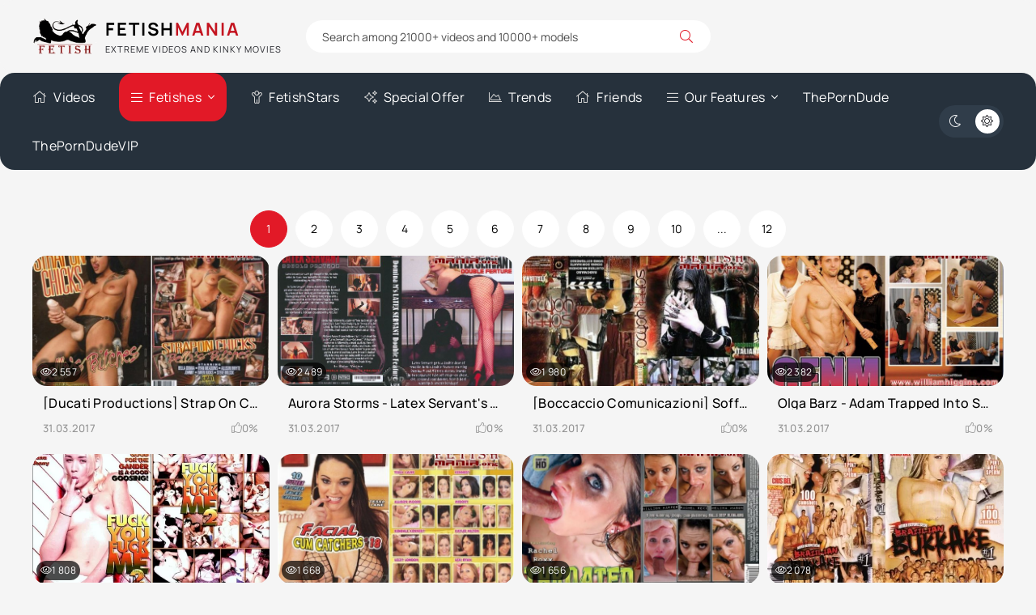

--- FILE ---
content_type: text/html; charset=utf-8
request_url: https://fetishmania.org/2017/03/
body_size: 8205
content:
<!DOCTYPE html><html lang="en"><head> <title>Materials for March 2017 year » Fetish Mania - Extreme And Kinky Movies and Scenes Database</title><meta name="charset" content="utf-8"><meta name="title" content="Materials for March 2017 year » Fetish Mania - Extreme And Kinky Movies and Scenes Database"><meta name="description" content="Aurora Storms fetish mania femdom tube femdom porn tube femdom xxx tube femdom kinky tube porn movie tube kinky porn movie femdom porn watch faggot watch porn pegging porn watch strapon porn watch german porn watch bondage porn watch watch xxx porn video #fetishmaniacs #fetishpornmovies"><meta name="keywords" content="Porn Tube, Watching Video, Fetish Stars, Fetish Trends, Fetish Movie, Collections, FetishManiacs, AVN Awards, kaitlyn katsaros puke porn, kaitlyn katsaros facial abuse, kaitlyn katsaros manure porn, kaitlyn katsaros scat porn videos, natasha jane birth porn, natasha jane pregnant porn, jureka del mar repays her debt porn"><meta name="generator" content="DataLife Engine (https://dle-news.ru)"><link rel="canonical" href="https://fetishmania.org/2017/03/"><link rel="search" type="application/opensearchdescription+xml" title="Fetish Mania - Extreme And Kinky Movies and Scenes Database" href="https://fetishmania.org/index.php?do=opensearch"><link rel="preconnect" href="https://fetishmania.org/" fetchpriority="high"><meta property="twitter:card" content="summary"><meta property="twitter:title" content="Materials for March 2017 year » Fetish Mania - Extreme And Kinky Movies and Scenes Database"><meta property="twitter:description" content="Aurora Storms fetish mania femdom tube femdom porn tube femdom xxx tube femdom kinky tube porn movie tube kinky porn movie femdom porn watch faggot watch porn pegging porn watch strapon porn watch german porn watch bondage porn watch watch xxx porn video #fetishmaniacs #fetishpornmovies"><meta property="og:type" content="article"><meta property="og:site_name" content="Fetish Mania - Extreme And Kinky Movies and Scenes Database"><meta property="og:title" content="Materials for March 2017 year » Fetish Mania - Extreme And Kinky Movies and Scenes Database"><meta property="og:description" content="Aurora Storms fetish mania femdom tube femdom porn tube femdom xxx tube femdom kinky tube porn movie tube kinky porn movie femdom porn watch faggot watch porn pegging porn watch strapon porn watch german porn watch bondage porn watch watch xxx porn video #fetishmaniacs #fetishpornmovies"> <meta name="google-site-verification" content="SMDkcUbbNipf6faxO5BVf7gcOLI_5z9i1EpVn6h0StY" /> <meta name="robots" content="index, follow"> <meta name="googlebot" content="index, follow"> <meta name="v2596" content="9bcc1dda6ab5e120222cbf14f9dc3c52" /><meta name="viewport" content="width=device-width, initial-scale=1.0"> <link rel="apple-touch-icon" sizes="57x57" href="/apple-touch-icon-57x57.png"> <link rel="apple-touch-icon" sizes="60x60" href="/apple-touch-icon-60x60.png"> <link rel="apple-touch-icon" sizes="72x72" href="/apple-touch-icon-72x72.png"> <link rel="apple-touch-icon" sizes="76x76" href="/apple-touch-icon-76x76.png"> <link rel="apple-touch-icon" sizes="114x114" href="/apple-touch-icon-114x114.png"> <link rel="apple-touch-icon" sizes="120x120" href="/apple-touch-icon-120x120.png"> <link rel="apple-touch-icon" sizes="144x144" href="/apple-touch-icon-144x144.png"> <link rel="apple-touch-icon" sizes="152x152" href="/apple-touch-icon-152x152.png"> <link rel="apple-touch-icon" sizes="180x180" href="/apple-touch-icon-180x180.png"> <link rel="icon" type="image/png" href="/favicon-16x16.png" sizes="16x16"> <link rel="icon" type="image/png" href="/favicon-32x32.png" sizes="32x32"> <link rel="icon" type="image/png" href="/favicon-96x96.png" sizes="96x96"> <link rel="icon" type="image/png" href="/android-chrome-192x192.png" sizes="192x192"> <link rel="icon" type="image/png" href="/android-chrome-256x256.png" sizes="256x256"> <meta name="msapplication-square70x70logo" content="/smalltile.png"> <meta name="msapplication-square150x150logo" content="/mediumtile.png"> <meta name="msapplication-wide310x150logo" content="/widetile.png"> <meta name="msapplication-square310x310logo" content="/largetile.png"> <link rel="manifest" href="/site.webmanifest"> <link rel="mask-icon" href="/safari-pinned-tab.svg" color="#436e7a"> <meta name="msapplication-TileColor" content="#00aba9"> <meta name="theme-color" content="#ffffff"> <meta name="theme-color" content="#303d4a"><link rel="preload" href="/templates/VideoTrexEn/css/styles.css?v=2zfzk" as="style"><link rel="preload" href="/templates/VideoTrexEn/css/engine.css?v=2zfzk" as="style"><link rel="preload" href="/templates/VideoTrexEn/webfonts/manrope-400.woff2" as="font" type="font/woff2" crossorigin><link rel="preload" href="/templates/VideoTrexEn/webfonts/manrope-500.woff2" as="font" type="font/woff2" crossorigin><link rel="preload" href="/templates/VideoTrexEn/webfonts/manrope-700.woff2" as="font" type="font/woff2" crossorigin> <link rel="preload" href="/templates/VideoTrexEn/webfonts/fa-light-300.woff2" as="font" type="font/woff2" crossorigin><link rel="icon" href="/templates/VideoTrexEn/images/logo.webp"> <link href="/templates/VideoTrexEn/css/styles.css?v=2zfzk" rel="stylesheet"> </head><body><script>function switchLight() {	if (localStorage.getItem('theme') === 'dark') {	document.querySelector('body').classList.add('dt-is-active');	} else {	document.querySelector('body').classList.remove('dt-is-active');	};	};	switchLight();</script><div class="wrapper"><div class="wrapper-container wrapper-main"><header class="header d-flex ai-center vw100"><a href="/" class="logo header__logo"><div class="logo__title">Fetish<span>Mania</span></div><div class="logo__caption">Extreme Videos And Kinky Movies</div></a><div class="header__search flex-grow-1"><form id="quicksearch" method="post"><div class="header__search-box"><input id="story" name="story" placeholder="Search among 21000+ videos and 10000+ models" type="text" autocomplete="off"><button type="submit" class="search-btn"><span class="fal fa-search"></span></button></div> <input type="hidden" name="do" value="search"><input type="hidden" name="subaction" value="search"></form></div></header><div class="header-nav d-flex jc-space-between ai-center vw100"><ul class="header__menu d-flex flex-grow-1 js-this-in-mobile-menu"><li><a href="/home.html"><span class="fal fa-home"></span>Videos</a></li><li class="submenu"><a href="#" class="is-active"><span class="fal fa-bars"></span>Fetishes</a><ul class="menu"> <li><a href="https://fetishmania.org/bukkake-movies/">Bukkake Movies</a> <span>1353</span></li><li><a href="https://fetishmania.org/bukkake-porn-scenes/">Bukkake Scenes</a> <span>2801</span></li><li><a href="https://fetishmania.org/feet-movies/">Feet Movies</a> <span>47</span></li><li><a href="https://fetishmania.org/feet-scenes/">Feet Scenes</a> <span>1689</span></li><li><a href="https://fetishmania.org/femdom-movies/">Femdom Movies</a> <span>588</span></li><li><a href="https://fetishmania.org/femdom-scenes/">Femdom Scenes</a> <span>2361</span></li><li><a href="https://fetishmania.org/fetish-movies/">Fetish Movies</a> <span>666</span></li><li><a href="https://fetishmania.org/fetish-porn-scenes/">Fetish Scenes</a> <span>1331</span></li><li><a href="https://fetishmania.org/fisting-movies/">Fisting Movies</a> <span>637</span></li><li><a href="https://fetishmania.org/fisting-scenes/">Fisting Scenes</a> <span>1104</span></li><li><a href="https://fetishmania.org/horror-movies/">Horror Movies</a> <span>91</span></li><li><a href="https://fetishmania.org/horror-scenes/">Horror Scenes</a> <span>252</span></li><li><a href="https://fetishmania.org/incest-movies/">Incest Movies</a> <span>278</span></li><li><a href="https://fetishmania.org/incest-scenes/">Incest Scenes</a> <span>833</span></li><li><a href="https://fetishmania.org/maledom-movies/">Maledom Movies</a> <span>729</span></li><li><a href="https://fetishmania.org/maledom-scenes/">Maledom Scenes</a> <span>1317</span></li><li><a href="https://fetishmania.org/pissing-movies/">Pissing Movies</a> <span>1179</span></li><li><a href="https://fetishmania.org/pissing-scenes/">Pissing Scenes</a> <span>1758</span></li><li><a href="https://fetishmania.org/scat-movies/">Scat Movies</a> <span>394</span></li><li><a href="https://fetishmania.org/scat-scenes/">Scat Scenes</a> <span>2025</span></li><li><a href="https://fetishmania.org/vomit-movies/">Vomit Movies</a> <span>20</span></li><li><a href="https://fetishmania.org/vomit-scenes/">Vomit Scenes</a> <span>130</span></li></ul></li> <li><a href="/actresses"><span class="fal fa-child"></span>FetishStars</a></li> <li><a href="/special-offer.html"><span class="fal fa-sparkles"></span>Special Offer</a></li> <li><a href="/fetish-trends.html"><span class="fal fa-chart-area"></span>Trends</a></li> <li><a href="/our-friends.html"><span class="fal fa-home"></span>Friends</a></li> <li class="submenu thy"><a href="#"><span class="fal fa-bars"></span>Our Features</a> <ul class="menu"> <li><a href="/collection-movies.html"><i class="fal fa-album-collection"></i>Collections</a></li> <li><a href="/avn-awards.html" title="AVN Awards"><i class="fal fa-award"></i> AVN Awards</a></li> <li><a href="/halloween-porn.html"><i class="fal fa-globe"></i> Halloween Porn</a></li> <li><a href="/xmas-porn.html"><i class="fal fa-chart-area"></i> Xmas Porn</a></li> <li><a href="/black-friday-porn.html"><i class="fal fa-sparkles"></i> Black Friday Porn</a></li> </ul> <li><a href="https://theporndude.com/" title="ThePornDude" target="_blank" rel="nofollow">ThePornDude</a></li> <li><a href="https://theporndude.vip/" title="ThePornDudeVIP" target="_blank" rel="nofollow">ThePornDudeVIP</a></li></li> </ul> <ul class="theme-toggle" title="Change design color"><li><span class="fal fa-moon"></span></li><li><span class="fal fa-sun"></span></li></ul><div class="flex-grow-1 d-none"></div><div class="header__btn-menu d-none js-show-mobile-menu"><span class="fal fa-bars"></span></div></div><div class="cols-content"> <main class="content"> <div id="dle-content"><div class="pagination ignore-select" id="pagination"><div class="pagination__pages d-flex jc-center"><span>1</span> <a href="https://fetishmania.org/2017/03/page/2/">2</a> <a href="https://fetishmania.org/2017/03/page/3/">3</a> <a href="https://fetishmania.org/2017/03/page/4/">4</a> <a href="https://fetishmania.org/2017/03/page/5/">5</a> <a href="https://fetishmania.org/2017/03/page/6/">6</a> <a href="https://fetishmania.org/2017/03/page/7/">7</a> <a href="https://fetishmania.org/2017/03/page/8/">8</a> <a href="https://fetishmania.org/2017/03/page/9/">9</a> <a href="https://fetishmania.org/2017/03/page/10/">10</a> <span class="nav_ext">...</span> <a href="https://fetishmania.org/2017/03/page/12/">12</a></div></div><a class="thumb d-flex fd-column grid-item" href="https://fetishmania.org/femdom-movies/919-ducati-productions-strap-on-chicks-bellas-bitches-2003-belladonna-bonus-screenshots.html"><div class="thumb__desc"> <div class="thumb__title ws-nowrap" title="[Ducati Productions] Strap On Chicks - Bella&#039;s Bitches (2003) [Belladonna] [Bonus Screenshots]">[Ducati Productions] Strap On Chicks - Bella&#039;s Bitches (2003) [Belladonna] [Bonus Screenshots]</div> <div class="thumb__meta d-flex ai-center jc-space-between"> <div class="thumb__date">31.03.2017</div> <div class="thumb__rating"> <span class="fal fa-thumbs-up"></span> <span class="js-count-percent"><span data-ratig-layer-id="919"><span class="ratingtypeplusminus ratingzero" >0</span></span><span data-vote-num-id="919">0</span></span> </div> </div> </div> <div class="thumb__img img-fit-cover img-responsive order-first img-block"> <img data-src="/uploads/posts/2017-03/medium/1490983195_225.jpg" alt="[Ducati Productions] Strap On Chicks - Bella&#039;s Bitches (2003) [Belladonna] [Bonus Screenshots]" src="[data-uri]"><div class="thumb__label thumb__label--views"><span class="fal fa-eye"></span> 2 557</div> </div></a><a class="thumb d-flex fd-column grid-item" href="https://fetishmania.org/femdom-movies/918-luxuria-production-latex-servants-strap-on-lesson-aurora-storms.html"><div class="thumb__desc"> <div class="thumb__title ws-nowrap" title="Aurora Storms - Latex Servant&#039;s Strap-On Lesson | Femdom Movie">Aurora Storms - Latex Servant&#039;s Strap-On Lesson | Femdom Movie</div> <div class="thumb__meta d-flex ai-center jc-space-between"> <div class="thumb__date">31.03.2017</div> <div class="thumb__rating"> <span class="fal fa-thumbs-up"></span> <span class="js-count-percent"><span data-ratig-layer-id="918"><span class="ratingtypeplusminus ratingzero" >0</span></span><span data-vote-num-id="918">0</span></span> </div> </div> </div> <div class="thumb__img img-fit-cover img-responsive order-first img-block"> <img data-src="/uploads/posts/2017-03/thumbs/1490983007_224.jpg" alt="Aurora Storms - Latex Servant&#039;s Strap-On Lesson | Femdom Movie" src="[data-uri]"><div class="thumb__label thumb__label--views"><span class="fal fa-eye"></span> 2 489</div> </div></a><a class="thumb d-flex fd-column grid-item" href="https://fetishmania.org/femdom-movies/917-boccaccio-comunicazioni-soffri-uomo-1999-transvestite.html"><div class="thumb__desc"> <div class="thumb__title ws-nowrap" title="[Boccaccio Comunicazioni] Soffri Uomo (1999) [Transvestite]">[Boccaccio Comunicazioni] Soffri Uomo (1999) [Transvestite]</div> <div class="thumb__meta d-flex ai-center jc-space-between"> <div class="thumb__date">31.03.2017</div> <div class="thumb__rating"> <span class="fal fa-thumbs-up"></span> <span class="js-count-percent"><span data-ratig-layer-id="917"><span class="ratingtypeplusminus ratingzero" >0</span></span><span data-vote-num-id="917">0</span></span> </div> </div> </div> <div class="thumb__img img-fit-cover img-responsive order-first img-block"> <img data-src="/uploads/posts/2017-03/medium/1490982787_223.jpg" alt="[Boccaccio Comunicazioni] Soffri Uomo (1999) [Transvestite]" src="[data-uri]"><div class="thumb__label thumb__label--views"><span class="fal fa-eye"></span> 1 980</div> </div></a><a class="thumb d-flex fd-column grid-item" href="https://fetishmania.org/femdom-movies/916-william-higgins-productions-adam-trapped-into-submission-2011-strap-on.html"><div class="thumb__desc"> <div class="thumb__title ws-nowrap" title="Olga Barz - Adam Trapped Into Submission | Femdom Movie">Olga Barz - Adam Trapped Into Submission | Femdom Movie</div> <div class="thumb__meta d-flex ai-center jc-space-between"> <div class="thumb__date">31.03.2017</div> <div class="thumb__rating"> <span class="fal fa-thumbs-up"></span> <span class="js-count-percent"><span data-ratig-layer-id="916"><span class="ratingtypeplusminus ratingzero" >0</span></span><span data-vote-num-id="916">0</span></span> </div> </div> </div> <div class="thumb__img img-fit-cover img-responsive order-first img-block"> <img data-src="/uploads/posts/2017-03/thumbs/1490982549_222.jpg" alt="Olga Barz - Adam Trapped Into Submission | Femdom Movie" src="[data-uri]"><div class="thumb__label thumb__label--views"><span class="fal fa-eye"></span> 2 382</div> </div></a><a class="thumb d-flex fd-column grid-item" href="https://fetishmania.org/femdom-movies/915-fuck-you-fuck-me-2-by-olivia-saint-available-online.html"><div class="thumb__desc"> <div class="thumb__title ws-nowrap" title="Fuck You Fuck Me #2">Fuck You Fuck Me #2</div> <div class="thumb__meta d-flex ai-center jc-space-between"> <div class="thumb__date">31.03.2017</div> <div class="thumb__rating"> <span class="fal fa-thumbs-up"></span> <span class="js-count-percent"><span data-ratig-layer-id="915"><span class="ratingtypeplusminus ratingzero" >0</span></span><span data-vote-num-id="915">0</span></span> </div> </div> </div> <div class="thumb__img img-fit-cover img-responsive order-first img-block"> <img data-src="/uploads/posts/2024-02/thumbs/fuck-you-fuck-me-2-movie.webp" alt="Fuck You Fuck Me #2" src="[data-uri]"><div class="thumb__label thumb__label--views"><span class="fal fa-eye"></span> 1 808</div> </div></a><a class="thumb d-flex fd-column grid-item" href="https://fetishmania.org/bukkake-movies/914-sticky-video-facial-cum-catchers-18-2011-kaylee-hilton.html"><div class="thumb__desc"> <div class="thumb__title ws-nowrap" title="[Sticky Video] Facial Cum Catchers #18 (2011) [Kaylee Hilton]">[Sticky Video] Facial Cum Catchers #18 (2011) [Kaylee Hilton]</div> <div class="thumb__meta d-flex ai-center jc-space-between"> <div class="thumb__date">31.03.2017</div> <div class="thumb__rating"> <span class="fal fa-thumbs-up"></span> <span class="js-count-percent"><span data-ratig-layer-id="914"><span class="ratingtypeplusminus ratingzero" >0</span></span><span data-vote-num-id="914">0</span></span> </div> </div> </div> <div class="thumb__img img-fit-cover img-responsive order-first img-block"> <img data-src="/uploads/posts/2017-03/medium/1490980603_197.jpg" alt="[Sticky Video] Facial Cum Catchers #18 (2011) [Kaylee Hilton]" src="[data-uri]"><div class="thumb__label thumb__label--views"><span class="fal fa-eye"></span> 1 668</div> </div></a><a class="thumb d-flex fd-column grid-item" href="https://fetishmania.org/bukkake-movies/913-overboard-video-throated-43-2013-dillion-harper.html"><div class="thumb__desc"> <div class="thumb__title ws-nowrap" title="[Overboard Video] Throated #43 (2013) [Dillion Harper]">[Overboard Video] Throated #43 (2013) [Dillion Harper]</div> <div class="thumb__meta d-flex ai-center jc-space-between"> <div class="thumb__date">31.03.2017</div> <div class="thumb__rating"> <span class="fal fa-thumbs-up"></span> <span class="js-count-percent"><span data-ratig-layer-id="913"><span class="ratingtypeplusminus ratingzero" >0</span></span><span data-vote-num-id="913">0</span></span> </div> </div> </div> <div class="thumb__img img-fit-cover img-responsive order-first img-block"> <img data-src="/uploads/posts/2017-03/medium/1490980382_196.jpg" alt="[Overboard Video] Throated #43 (2013) [Dillion Harper]" src="[data-uri]"><div class="thumb__label thumb__label--views"><span class="fal fa-eye"></span> 1 656</div> </div></a><a class="thumb d-flex fd-column grid-item" href="https://fetishmania.org/bukkake-movies/912-cris-bell-brazilian-bukkake.html"><div class="thumb__desc"> <div class="thumb__title ws-nowrap" title="Cris Bell - Brazilian Bukkake">Cris Bell - Brazilian Bukkake</div> <div class="thumb__meta d-flex ai-center jc-space-between"> <div class="thumb__date">31.03.2017</div> <div class="thumb__rating"> <span class="fal fa-thumbs-up"></span> <span class="js-count-percent"><span data-ratig-layer-id="912"><span class="ratingtypeplusminus ratingzero" >0</span></span><span data-vote-num-id="912">0</span></span> </div> </div> </div> <div class="thumb__img img-fit-cover img-responsive order-first img-block"> <img data-src="/uploads/posts/2024-10/thumbs/cris-bell-brazilian-bukkake.webp" alt="Cris Bell - Brazilian Bukkake" src="[data-uri]"><div class="thumb__label thumb__label--views"><span class="fal fa-eye"></span> 2 078</div> </div></a><a class="thumb d-flex fd-column grid-item" href="https://fetishmania.org/bukkake-movies/911-cum-swallowing-whores-1.html"><div class="thumb__desc"> <div class="thumb__title ws-nowrap" title="Francesca Le - Cum Swallowing Whores #1">Francesca Le - Cum Swallowing Whores #1</div> <div class="thumb__meta d-flex ai-center jc-space-between"> <div class="thumb__date">31.03.2017</div> <div class="thumb__rating"> <span class="fal fa-thumbs-up"></span> <span class="js-count-percent"><span data-ratig-layer-id="911"><span class="ratingtypeplusminus ratingzero" >0</span></span><span data-vote-num-id="911">0</span></span> </div> </div> </div> <div class="thumb__img img-fit-cover img-responsive order-first img-block"> <img data-src="/uploads/posts/2024-09/thumbs/cum-swallowing-whores-1.webp" alt="Francesca Le - Cum Swallowing Whores #1" src="[data-uri]"><div class="thumb__label thumb__label--views"><span class="fal fa-eye"></span> 1 543</div> </div></a><a class="thumb d-flex fd-column grid-item" href="https://fetishmania.org/bukkake-movies/910-teresa-visconti-from-facce-da-sborra-available-online.html"><div class="thumb__desc"> <div class="thumb__title ws-nowrap" title="Facce Da Sborra">Facce Da Sborra</div> <div class="thumb__meta d-flex ai-center jc-space-between"> <div class="thumb__date">31.03.2017</div> <div class="thumb__rating"> <span class="fal fa-thumbs-up"></span> <span class="js-count-percent"><span data-ratig-layer-id="910"><span class="ratingtypeplusminus ratingzero" >0</span></span><span data-vote-num-id="910">0</span></span> </div> </div> </div> <div class="thumb__img img-fit-cover img-responsive order-first img-block"> <img data-src="/uploads/posts/2023-11/thumbs/teresa-visconti-from-facce-da-sborra.webp" alt="Facce Da Sborra" src="[data-uri]"><div class="thumb__label thumb__label--views"><span class="fal fa-eye"></span> 3 135</div> </div></a><a class="thumb d-flex fd-column grid-item" href="https://fetishmania.org/scat-movies/909-najara-wedding-gift-from-mfx-media.html"><div class="thumb__desc"> <div class="thumb__title ws-nowrap" title="Najara - Wedding Gift from MFX Media">Najara - Wedding Gift from MFX Media</div> <div class="thumb__meta d-flex ai-center jc-space-between"> <div class="thumb__date">30.03.2017</div> <div class="thumb__rating"> <span class="fal fa-thumbs-up"></span> <span class="js-count-percent"><span data-ratig-layer-id="909"><span class="ratingtypeplusminus ratingzero" >0</span></span><span data-vote-num-id="909">0</span></span> </div> </div> </div> <div class="thumb__img img-fit-cover img-responsive order-first img-block"> <img data-src="/uploads/posts/2025-01/thumbs/najara-wedding-gift-from-mfx-media.webp" alt="Najara - Wedding Gift from MFX Media" src="[data-uri]"><div class="thumb__label thumb__label--views"><span class="fal fa-eye"></span> 2 374</div> </div></a><a class="thumb d-flex fd-column grid-item" href="https://fetishmania.org/scat-movies/908-mfx-media-productions-mfx-6216-adrianas-scat-pleasures-2014-shit-eating.html"><div class="thumb__desc"> <div class="thumb__title ws-nowrap" title="[MFX Media Productions] [MFX-6216] Adriana&#039;s Scat Pleasures (2014) [Shit eating]">[MFX Media Productions] [MFX-6216] Adriana&#039;s Scat Pleasures (2014) [Shit eating]</div> <div class="thumb__meta d-flex ai-center jc-space-between"> <div class="thumb__date">30.03.2017</div> <div class="thumb__rating"> <span class="fal fa-thumbs-up"></span> <span class="js-count-percent"><span data-ratig-layer-id="908"><span class="ratingtypeplusminus ratingzero" >0</span></span><span data-vote-num-id="908">0</span></span> </div> </div> </div> <div class="thumb__img img-fit-cover img-responsive order-first img-block"> <img data-src="/uploads/posts/2017-03/medium/1490894601_s_145.jpg" alt="[MFX Media Productions] [MFX-6216] Adriana&#039;s Scat Pleasures (2014) [Shit eating]" src="[data-uri]"><div class="thumb__label thumb__label--views"><span class="fal fa-eye"></span> 2 423</div> </div></a><a class="thumb d-flex fd-column grid-item" href="https://fetishmania.org/scat-movies/907-mfx-media-productions-mfx-6019-extreme-scat-and-vomit-feet-2014-bia.html"><div class="thumb__desc"> <div class="thumb__title ws-nowrap" title="[MFX Media Productions] [MFX-6019] Extreme Scat And Vomit Feet (2014) [Bia]">[MFX Media Productions] [MFX-6019] Extreme Scat And Vomit Feet (2014) [Bia]</div> <div class="thumb__meta d-flex ai-center jc-space-between"> <div class="thumb__date">30.03.2017</div> <div class="thumb__rating"> <span class="fal fa-thumbs-up"></span> <span class="js-count-percent"><span data-ratig-layer-id="907"><span class="ratingtypeplusminus ratingplus" >+2</span></span><span data-vote-num-id="907">2</span></span> </div> </div> </div> <div class="thumb__img img-fit-cover img-responsive order-first img-block"> <img data-src="/uploads/posts/2017-03/medium/1490894352_s_144.jpg" alt="[MFX Media Productions] [MFX-6019] Extreme Scat And Vomit Feet (2014) [Bia]" src="[data-uri]"><div class="thumb__label thumb__label--views"><span class="fal fa-eye"></span> 2 575</div> </div></a><a class="thumb d-flex fd-column grid-item" href="https://fetishmania.org/scat-movies/906-glacie-queens-in-demand-from-mfx-media.html"><div class="thumb__desc"> <div class="thumb__title ws-nowrap" title="Glacie - Queens In Demand from MFX Media">Glacie - Queens In Demand from MFX Media</div> <div class="thumb__meta d-flex ai-center jc-space-between"> <div class="thumb__date">30.03.2017</div> <div class="thumb__rating"> <span class="fal fa-thumbs-up"></span> <span class="js-count-percent"><span data-ratig-layer-id="906"><span class="ratingtypeplusminus ratingzero" >0</span></span><span data-vote-num-id="906">0</span></span> </div> </div> </div> <div class="thumb__img img-fit-cover img-responsive order-first img-block"> <img data-src="/uploads/posts/2025-01/thumbs/glacie-queens-in-demand-from-mfx-media.webp" alt="Glacie - Queens In Demand from MFX Media" src="[data-uri]"><div class="thumb__label thumb__label--views"><span class="fal fa-eye"></span> 1 872</div> </div></a><a class="thumb d-flex fd-column grid-item" href="https://fetishmania.org/scat-movies/905-mary-castro-punishment-from-mfx-media.html"><div class="thumb__desc"> <div class="thumb__title ws-nowrap" title="Mary Castro - Punishment from MFX Media">Mary Castro - Punishment from MFX Media</div> <div class="thumb__meta d-flex ai-center jc-space-between"> <div class="thumb__date">30.03.2017</div> <div class="thumb__rating"> <span class="fal fa-thumbs-up"></span> <span class="js-count-percent"><span data-ratig-layer-id="905"><span class="ratingtypeplusminus ratingzero" >0</span></span><span data-vote-num-id="905">0</span></span> </div> </div> </div> <div class="thumb__img img-fit-cover img-responsive order-first img-block"> <img data-src="/uploads/posts/2025-01/thumbs/mary-castro-punishment-from-mfx-media.webp" alt="Mary Castro - Punishment from MFX Media" src="[data-uri]"><div class="thumb__label thumb__label--views"><span class="fal fa-eye"></span> 1 674</div> </div></a><a class="thumb d-flex fd-column grid-item" href="https://fetishmania.org/pissing-movies/904-666-achtung-verscharfter-pissalarm-aymie.html"><div class="thumb__desc"> <div class="thumb__title ws-nowrap" title="[666] Achtung Verschärfter Pissalarm - Aymie">[666] Achtung Verschärfter Pissalarm - Aymie</div> <div class="thumb__meta d-flex ai-center jc-space-between"> <div class="thumb__date">30.03.2017</div> <div class="thumb__rating"> <span class="fal fa-thumbs-up"></span> <span class="js-count-percent"><span data-ratig-layer-id="904"><span class="ratingtypeplusminus ratingplus" >+2</span></span><span data-vote-num-id="904">2</span></span> </div> </div> </div> <div class="thumb__img img-fit-cover img-responsive order-first img-block"> <img data-src="/uploads/posts/2017-03/medium/1490893505_p_190.jpg" alt="[666] Achtung Verschärfter Pissalarm - Aymie" src="[data-uri]"><div class="thumb__label thumb__label--views"><span class="fal fa-eye"></span> 2 355</div> </div></a><a class="thumb d-flex fd-column grid-item" href="https://fetishmania.org/fisting-movies/903-multi-media-verlag-faust-gefickte-piss-fotzen-2013-rachel-evans.html"><div class="thumb__desc"> <div class="thumb__title ws-nowrap" title="[Multi Media Verlag] Faust Gefickte Piss Fotzen (2013) [Rachel Evans]">[Multi Media Verlag] Faust Gefickte Piss Fotzen (2013) [Rachel Evans]</div> <div class="thumb__meta d-flex ai-center jc-space-between"> <div class="thumb__date">30.03.2017</div> <div class="thumb__rating"> <span class="fal fa-thumbs-up"></span> <span class="js-count-percent"><span data-ratig-layer-id="903"><span class="ratingtypeplusminus ratingzero" >0</span></span><span data-vote-num-id="903">0</span></span> </div> </div> </div> <div class="thumb__img img-fit-cover img-responsive order-first img-block"> <img data-src="/uploads/posts/2017-03/1490892834_p_189.jpg" alt="[Multi Media Verlag] Faust Gefickte Piss Fotzen (2013) [Rachel Evans]" src="[data-uri]"><div class="thumb__label thumb__label--views"><span class="fal fa-eye"></span> 2 539</div> </div></a><a class="thumb d-flex fd-column grid-item" href="https://fetishmania.org/pissing-movies/902-666-devot-sperma-und-pisse-42-2014-mia-bitch.html"><div class="thumb__desc"> <div class="thumb__title ws-nowrap" title="[666] Devot - Sperma Und Pisse #42 (2014) [Mia Bitch]">[666] Devot - Sperma Und Pisse #42 (2014) [Mia Bitch]</div> <div class="thumb__meta d-flex ai-center jc-space-between"> <div class="thumb__date">30.03.2017</div> <div class="thumb__rating"> <span class="fal fa-thumbs-up"></span> <span class="js-count-percent"><span data-ratig-layer-id="902"><span class="ratingtypeplusminus ratingplus" >+1</span></span><span data-vote-num-id="902">1</span></span> </div> </div> </div> <div class="thumb__img img-fit-cover img-responsive order-first img-block"> <img data-src="/uploads/posts/2017-03/medium/1490892587_p_188.jpg" alt="[666] Devot - Sperma Und Pisse #42 (2014) [Mia Bitch]" src="[data-uri]"><div class="thumb__label thumb__label--views"><span class="fal fa-eye"></span> 2 564</div> </div></a><a class="thumb d-flex fd-column grid-item" href="https://fetishmania.org/pissing-movies/901-666-devot-sperma-und-pisse-41-2014-amy-pink.html"><div class="thumb__desc"> <div class="thumb__title ws-nowrap" title="[666] Devot - Sperma Und Pisse #41 (2014) [Amy Pink]">[666] Devot - Sperma Und Pisse #41 (2014) [Amy Pink]</div> <div class="thumb__meta d-flex ai-center jc-space-between"> <div class="thumb__date">30.03.2017</div> <div class="thumb__rating"> <span class="fal fa-thumbs-up"></span> <span class="js-count-percent"><span data-ratig-layer-id="901"><span class="ratingtypeplusminus ratingplus" >+1</span></span><span data-vote-num-id="901">1</span></span> </div> </div> </div> <div class="thumb__img img-fit-cover img-responsive order-first img-block"> <img data-src="/uploads/posts/2017-03/medium/1490892262_p_187.jpg" alt="[666] Devot - Sperma Und Pisse #41 (2014) [Amy Pink]" src="[data-uri]"><div class="thumb__label thumb__label--views"><span class="fal fa-eye"></span> 2 224</div> </div></a><a class="thumb d-flex fd-column grid-item" href="https://fetishmania.org/pissing-movies/900-666-devot-sperma-und-pisse-40-2014-mini-hotcore.html"><div class="thumb__desc"> <div class="thumb__title ws-nowrap" title="[666] Devot - Sperma Und Pisse #40 (2014) [Mini Hotcore]">[666] Devot - Sperma Und Pisse #40 (2014) [Mini Hotcore]</div> <div class="thumb__meta d-flex ai-center jc-space-between"> <div class="thumb__date">30.03.2017</div> <div class="thumb__rating"> <span class="fal fa-thumbs-up"></span> <span class="js-count-percent"><span data-ratig-layer-id="900"><span class="ratingtypeplusminus ratingplus" >+1</span></span><span data-vote-num-id="900">1</span></span> </div> </div> </div> <div class="thumb__img img-fit-cover img-responsive order-first img-block"> <img data-src="/uploads/posts/2017-03/medium/1490891890_p_186.jpg" alt="[666] Devot - Sperma Und Pisse #40 (2014) [Mini Hotcore]" src="[data-uri]"><div class="thumb__label thumb__label--views"><span class="fal fa-eye"></span> 3 129</div> </div></a><a class="thumb d-flex fd-column grid-item" href="https://fetishmania.org/fetish-movies/899-private-pirate-fetish-machine-4-sex-terminators-2002-orsi-shine.html"><div class="thumb__desc"> <div class="thumb__title ws-nowrap" title="[Private] Pirate Fetish Machine #4 - Sex Terminators (2002) [Orsi Shine]">[Private] Pirate Fetish Machine #4 - Sex Terminators (2002) [Orsi Shine]</div> <div class="thumb__meta d-flex ai-center jc-space-between"> <div class="thumb__date">29.03.2017</div> <div class="thumb__rating"> <span class="fal fa-thumbs-up"></span> <span class="js-count-percent"><span data-ratig-layer-id="899"><span class="ratingtypeplusminus ratingzero" >0</span></span><span data-vote-num-id="899">0</span></span> </div> </div> </div> <div class="thumb__img img-fit-cover img-responsive order-first img-block"> <img data-src="/uploads/posts/2017-03/medium/1490819392_freak_291.jpg" alt="[Private] Pirate Fetish Machine #4 - Sex Terminators (2002) [Orsi Shine]" src="[data-uri]"><div class="thumb__label thumb__label--views"><span class="fal fa-eye"></span> 3 003</div> </div></a><a class="thumb d-flex fd-column grid-item" href="https://fetishmania.org/fetish-movies/898-private-pirate-fetish-machine-3-fetish-and-magic-2001-agnes-fodor.html"><div class="thumb__desc"> <div class="thumb__title ws-nowrap" title="[Private] Pirate Fetish Machine #3 - Fetish and Magic (2001) [Agnes Fodor]">[Private] Pirate Fetish Machine #3 - Fetish and Magic (2001) [Agnes Fodor]</div> <div class="thumb__meta d-flex ai-center jc-space-between"> <div class="thumb__date">29.03.2017</div> <div class="thumb__rating"> <span class="fal fa-thumbs-up"></span> <span class="js-count-percent"><span data-ratig-layer-id="898"><span class="ratingtypeplusminus ratingzero" >0</span></span><span data-vote-num-id="898">0</span></span> </div> </div> </div> <div class="thumb__img img-fit-cover img-responsive order-first img-block"> <img data-src="/uploads/posts/2017-03/medium/1490819248_freak_290.jpg" alt="[Private] Pirate Fetish Machine #3 - Fetish and Magic (2001) [Agnes Fodor]" src="[data-uri]"><div class="thumb__label thumb__label--views"><span class="fal fa-eye"></span> 2 778</div> </div></a><a class="thumb d-flex fd-column grid-item" href="https://fetishmania.org/fetish-movies/897-private-pirate-fetish-machine-2-dominatrix-sex-gambit-2001-jessica-mark.html"><div class="thumb__desc"> <div class="thumb__title ws-nowrap" title="[Private] Pirate Fetish Machine #2 - Dominatrix Sex Gambit (2001) [Jessica Mark]">[Private] Pirate Fetish Machine #2 - Dominatrix Sex Gambit (2001) [Jessica Mark]</div> <div class="thumb__meta d-flex ai-center jc-space-between"> <div class="thumb__date">29.03.2017</div> <div class="thumb__rating"> <span class="fal fa-thumbs-up"></span> <span class="js-count-percent"><span data-ratig-layer-id="897"><span class="ratingtypeplusminus ratingzero" >0</span></span><span data-vote-num-id="897">0</span></span> </div> </div> </div> <div class="thumb__img img-fit-cover img-responsive order-first img-block"> <img data-src="/uploads/posts/2017-03/medium/1490819051_freak_289.jpg" alt="[Private] Pirate Fetish Machine #2 - Dominatrix Sex Gambit (2001) [Jessica Mark]" src="[data-uri]"><div class="thumb__label thumb__label--views"><span class="fal fa-eye"></span> 2 590</div> </div></a><a class="thumb d-flex fd-column grid-item" href="https://fetishmania.org/fetish-movies/896-private-pirate-fetish-machine-1-colettes-kinky-desires-2001-adrienne-klass.html"><div class="thumb__desc"> <div class="thumb__title ws-nowrap" title="[Private] Pirate Fetish Machine #1 - Colette&#039;s Kinky Desires (2001) [Adrienne Klass]">[Private] Pirate Fetish Machine #1 - Colette&#039;s Kinky Desires (2001) [Adrienne Klass]</div> <div class="thumb__meta d-flex ai-center jc-space-between"> <div class="thumb__date">29.03.2017</div> <div class="thumb__rating"> <span class="fal fa-thumbs-up"></span> <span class="js-count-percent"><span data-ratig-layer-id="896"><span class="ratingtypeplusminus ratingplus" >+1</span></span><span data-vote-num-id="896">1</span></span> </div> </div> </div> <div class="thumb__img img-fit-cover img-responsive order-first img-block"> <img data-src="/uploads/posts/2017-03/medium/1490818878_freak_288.jpg" alt="[Private] Pirate Fetish Machine #1 - Colette&#039;s Kinky Desires (2001) [Adrienne Klass]" src="[data-uri]"><div class="thumb__label thumb__label--views"><span class="fal fa-eye"></span> 2 864</div> </div></a><a class="thumb d-flex fd-column grid-item" href="https://fetishmania.org/fetish-movies/895-evs-filmwerk-tagtraume-2002-herrin-silvia.html"><div class="thumb__desc"> <div class="thumb__title ws-nowrap" title="Tagträume - Herrin Silvia">Tagträume - Herrin Silvia</div> <div class="thumb__meta d-flex ai-center jc-space-between"> <div class="thumb__date">29.03.2017</div> <div class="thumb__rating"> <span class="fal fa-thumbs-up"></span> <span class="js-count-percent"><span data-ratig-layer-id="895"><span class="ratingtypeplusminus ratingplus" >+3</span></span><span data-vote-num-id="895">3</span></span> </div> </div> </div> <div class="thumb__img img-fit-cover img-responsive order-first img-block"> <img data-src="/uploads/posts/2023-09/thumbs/tagtraume-herrin-silvia.webp" alt="Tagträume - Herrin Silvia" src="[data-uri]"><div class="thumb__label thumb__label--views"><span class="fal fa-eye"></span> 4 635</div> </div></a><a class="thumb d-flex fd-column grid-item" href="https://fetishmania.org/femdom-movies/894-legend-x-traordinary-pictures-granny-fucked-grandpas-fanny-2008-dana-hayes.html"><div class="thumb__desc"> <div class="thumb__title ws-nowrap" title="[Legend X] Granny Fucked Grandpa&#039;s Fanny (2008) [Dana Hayes]">[Legend X] Granny Fucked Grandpa&#039;s Fanny (2008) [Dana Hayes]</div> <div class="thumb__meta d-flex ai-center jc-space-between"> <div class="thumb__date">29.03.2017</div> <div class="thumb__rating"> <span class="fal fa-thumbs-up"></span> <span class="js-count-percent"><span data-ratig-layer-id="894"><span class="ratingtypeplusminus ratingzero" >0</span></span><span data-vote-num-id="894">0</span></span> </div> </div> </div> <div class="thumb__img img-fit-cover img-responsive order-first img-block"> <img data-src="/uploads/posts/2017-03/medium/1490815646_220.jpg" alt="[Legend X] Granny Fucked Grandpa&#039;s Fanny (2008) [Dana Hayes]" src="[data-uri]"><div class="thumb__label thumb__label--views"><span class="fal fa-eye"></span> 2 110</div> </div></a><a class="thumb d-flex fd-column grid-item" href="https://fetishmania.org/femdom-movies/893-carmen-rivera-entertainment-anonymous-fuck-2012-fisting.html"><div class="thumb__desc"> <div class="thumb__title ws-nowrap" title="[Carmen Rivera Entertainment] Anonymous Fuck (2012) [Fisting]">[Carmen Rivera Entertainment] Anonymous Fuck (2012) [Fisting]</div> <div class="thumb__meta d-flex ai-center jc-space-between"> <div class="thumb__date">29.03.2017</div> <div class="thumb__rating"> <span class="fal fa-thumbs-up"></span> <span class="js-count-percent"><span data-ratig-layer-id="893"><span class="ratingtypeplusminus ratingzero" >0</span></span><span data-vote-num-id="893">0</span></span> </div> </div> </div> <div class="thumb__img img-fit-cover img-responsive order-first img-block"> <img data-src="/uploads/posts/2017-03/medium/1490815452_219.jpg" alt="[Carmen Rivera Entertainment] Anonymous Fuck (2012) [Fisting]" src="[data-uri]"><div class="thumb__label thumb__label--views"><span class="fal fa-eye"></span> 2 168</div> </div></a><a class="thumb d-flex fd-column grid-item" href="https://fetishmania.org/femdom-movies/892-strap-on-family-values-by-allie-james-available-online.html"><div class="thumb__desc"> <div class="thumb__title ws-nowrap" title="Strap-On Family Values by Allie James">Strap-On Family Values by Allie James</div> <div class="thumb__meta d-flex ai-center jc-space-between"> <div class="thumb__date">29.03.2017</div> <div class="thumb__rating"> <span class="fal fa-thumbs-up"></span> <span class="js-count-percent"><span data-ratig-layer-id="892"><span class="ratingtypeplusminus ratingplus" >+1</span></span><span data-vote-num-id="892">1</span></span> </div> </div> </div> <div class="thumb__img img-fit-cover img-responsive order-first img-block"> <img data-src="/uploads/posts/2017-03/medium/1490815169_218.jpg" alt="Strap-On Family Values by Allie James" src="[data-uri]"><div class="thumb__label thumb__label--views"><span class="fal fa-eye"></span> 2 606</div> </div></a><a class="thumb d-flex fd-column grid-item" href="https://fetishmania.org/femdom-movies/891-bend-over-by-mistress-d-harsh-available-online.html"><div class="thumb__desc"> <div class="thumb__title ws-nowrap" title="Bend Over by Mistress D Harsh">Bend Over by Mistress D Harsh</div> <div class="thumb__meta d-flex ai-center jc-space-between"> <div class="thumb__date">29.03.2017</div> <div class="thumb__rating"> <span class="fal fa-thumbs-up"></span> <span class="js-count-percent"><span data-ratig-layer-id="891"><span class="ratingtypeplusminus ratingplus" >+1</span></span><span data-vote-num-id="891">1</span></span> </div> </div> </div> <div class="thumb__img img-fit-cover img-responsive order-first img-block"> <img data-src="/uploads/posts/2017-03/medium/1490814922_217.jpg" alt="Bend Over by Mistress D Harsh" src="[data-uri]"><div class="thumb__label thumb__label--views"><span class="fal fa-eye"></span> 2 336</div> </div></a><a class="thumb d-flex fd-column grid-item" href="https://fetishmania.org/femdom-movies/890-carmen-rivera-entertainment-bizarre-by-nature-27-strap-on.html"><div class="thumb__desc"> <div class="thumb__title ws-nowrap" title="[Carmen Rivera Entertainment] Bizarre by Nature #27 [Strap-on]">[Carmen Rivera Entertainment] Bizarre by Nature #27 [Strap-on]</div> <div class="thumb__meta d-flex ai-center jc-space-between"> <div class="thumb__date">29.03.2017</div> <div class="thumb__rating"> <span class="fal fa-thumbs-up"></span> <span class="js-count-percent"><span data-ratig-layer-id="890"><span class="ratingtypeplusminus ratingzero" >0</span></span><span data-vote-num-id="890">0</span></span> </div> </div> </div> <div class="thumb__img img-fit-cover img-responsive order-first img-block"> <img data-src="/uploads/posts/2017-03/1490814670_216.jpg" alt="[Carmen Rivera Entertainment] Bizarre by Nature #27 [Strap-on]" src="[data-uri]"><div class="thumb__label thumb__label--views"><span class="fal fa-eye"></span> 1 995</div> </div></a><a class="thumb d-flex fd-column grid-item" href="https://fetishmania.org/bukkake-movies/889-overboard-video-mommy-blows-best-25-2015-holly-heart.html"><div class="thumb__desc"> <div class="thumb__title ws-nowrap" title="[Overboard Video] Mommy Blows Best #25 (2015) [Holly Heart]">[Overboard Video] Mommy Blows Best #25 (2015) [Holly Heart]</div> <div class="thumb__meta d-flex ai-center jc-space-between"> <div class="thumb__date">29.03.2017</div> <div class="thumb__rating"> <span class="fal fa-thumbs-up"></span> <span class="js-count-percent"><span data-ratig-layer-id="889"><span class="ratingtypeplusminus ratingzero" >0</span></span><span data-vote-num-id="889">0</span></span> </div> </div> </div> <div class="thumb__img img-fit-cover img-responsive order-first img-block"> <img data-src="/uploads/posts/2017-03/medium/1490812947_192.jpg" alt="[Overboard Video] Mommy Blows Best #25 (2015) [Holly Heart]" src="[data-uri]"><div class="thumb__label thumb__label--views"><span class="fal fa-eye"></span> 1 684</div> </div></a><a class="thumb d-flex fd-column grid-item" href="https://fetishmania.org/bukkake-movies/888-sheena-shaw-from-cum-swallowing-auditions-23-available-online.html"><div class="thumb__desc"> <div class="thumb__title ws-nowrap" title="Sheena Shaw from Cum Swallowing Auditions #23">Sheena Shaw from Cum Swallowing Auditions #23</div> <div class="thumb__meta d-flex ai-center jc-space-between"> <div class="thumb__date">29.03.2017</div> <div class="thumb__rating"> <span class="fal fa-thumbs-up"></span> <span class="js-count-percent"><span data-ratig-layer-id="888"><span class="ratingtypeplusminus ratingzero" >0</span></span><span data-vote-num-id="888">0</span></span> </div> </div> </div> <div class="thumb__img img-fit-cover img-responsive order-first img-block"> <img data-src="/uploads/posts/2023-10/thumbs/sheena-shaw-from-cum-swallowing-auditions-23.webp" alt="Sheena Shaw from Cum Swallowing Auditions #23" src="[data-uri]"><div class="thumb__label thumb__label--views"><span class="fal fa-eye"></span> 2 491</div> </div></a><div class="pagination ignore-select" id="pagination"><div class="pagination__pages d-flex jc-center"><span>1</span> <a href="https://fetishmania.org/2017/03/page/2/">2</a> <a href="https://fetishmania.org/2017/03/page/3/">3</a> <a href="https://fetishmania.org/2017/03/page/4/">4</a> <a href="https://fetishmania.org/2017/03/page/5/">5</a> <a href="https://fetishmania.org/2017/03/page/6/">6</a> <a href="https://fetishmania.org/2017/03/page/7/">7</a> <a href="https://fetishmania.org/2017/03/page/8/">8</a> <a href="https://fetishmania.org/2017/03/page/9/">9</a> <a href="https://fetishmania.org/2017/03/page/10/">10</a> <span class="nav_ext">...</span> <a href="https://fetishmania.org/2017/03/page/12/">12</a></div></div></div> </main></div><footer class="footer vw100"> <div class="footer__two d-flex ai-center vw100"><ul class="footer__menu d-flex flex-grow-1"> <li><a href="/movies.html" title="Movies">Movies</a></li> <li><a href="/scenes.html" title="Scenes">Scenes</a></li> <li><a href="/actresses" title="FetishStars">FetishStars</a></li> <li><a href="/most-viewed.html" title="Most Viewed">Most Viewed</a></li> <li><a href="/most-rated.html" title="Most Rated">Most Rated</a></li> <li><a href="/avn-awards.html" title="AVN Awards">AVN Awards</a></li> <li><a href="/collection-movies.html" title="Collection Movies">Collections</a></li> <li><a href="/fetish-trends.html" title="Fetish Trends">Fetish Trends</a></li> <li><a href="/our-friends.html" title="Friends">Our Friends</a></li> <li><a href="/special-offer.html" title="Special Offer">Special Offer</a></li> <li><a href="/tags/"><span class="fal fa-tags"></span>Tags</a></li></ul><div class="footer__copyright">2017-2025 © <a href="/" title="Main">Fetish Mania</a></div></div></footer></div></div><link href="/engine/classes/min/index.php?f=templates/VideoTrexEn/css/fontawesome.css,templates/VideoTrexEn/css/engine.css&amp;v=2zfzk" rel="stylesheet" type="text/css"><script src="/engine/classes/min/index.php?g=general3&amp;v=2zfzk"></script><script src="/engine/classes/min/index.php?f=engine/classes/js/jqueryui3.js,engine/classes/js/dle_js.js,engine/classes/js/lazyload.js,templates/VideoTrexEn/js/libs.js&amp;v=2zfzk" defer></script><script type="application/ld+json">{"@context":"https://schema.org","@graph":[{"@type":"BreadcrumbList","@context":"https://schema.org/","itemListElement":[{"@type":"ListItem","position":1,"item":{"@id":"https://fetishmania.org/","name":"FetishManiacs Video Database"}},{"@type":"ListItem","position":2,"item":{"@id":"https://fetishmania.org/2017/03/","name":"Materials for March 2017 year"}}]}]}</script> <script><!--
var dle_root = '/';
var dle_admin = '';
var dle_login_hash = '45ec3cb316ca1d442cd0afc5ca8296265e2185f0';
var dle_group = 5;
var dle_skin = 'VideoTrexEn';
var dle_wysiwyg = '0';
var quick_wysiwyg = '0';
var dle_min_search = '3';
var dle_act_lang = ["Yes", "No", "Enter", "Cancel", "Save", "Delete", "Loading. Please, wait..."];
var menu_short = 'Quick edit';
var menu_full = 'Full edit';
var menu_profile = 'View profile';
var menu_send = 'Send message';
var menu_uedit = 'Admin Center';
var dle_info = 'Information';
var dle_confirm = 'Confirm';
var dle_prompt = 'Enter the information';
var dle_req_field = ["Fill the name field", "Fill the message field", "Fill the field with the subject of the message"];
var dle_del_agree = 'Are you sure you want to delete it? This action cannot be undone';
var dle_spam_agree = 'Are you sure you want to mark the user as a spammer? This will remove all his comments';
var dle_c_title = 'Send a complaint';
var dle_complaint = 'Enter the text of your complaint to the Administration:';
var dle_mail = 'Your e-mail:';
var dle_big_text = 'Highlighted section of text is too large.';
var dle_orfo_title = 'Enter a comment to the detected error on the page for Administration ';
var dle_p_send = 'Send';
var dle_p_send_ok = 'Notification has been sent successfully ';
var dle_save_ok = 'Changes are saved successfully. Refresh the page?';
var dle_reply_title= 'Reply to the comment';
var dle_tree_comm = '0';
var dle_del_news = 'Delete article';
var dle_sub_agree = 'Do you really want to subscribe to this article’s comments?';
var dle_unsub_agree = 'Do you really want to unsubscribe from comments on this publication?';
var dle_captcha_type = '0';
var dle_share_interesting = ["Share a link to the selected text", "Twitter", "Facebook", "Вконтакте", "Direct Link:", "Right-click and select «Copy Link»"];
var DLEPlayerLang = {prev: 'Previous',next: 'Next',play: 'Play',pause: 'Pause',mute: 'Mute', unmute: 'Unmute', settings: 'Settings', enterFullscreen: 'Enable full screen mode', exitFullscreen: 'Disable full screen mode', speed: 'Speed', normal: 'Normal', quality: 'Quality', pip: 'PiP mode'};
var DLEGalleryLang = {CLOSE: 'Close (Esc)', NEXT: 'Next Image', PREV: 'Previous image', ERROR: 'Hi, fetish maniacs', IMAGE_ERROR: 'Failed to load image', TOGGLE_SLIDESHOW: 'Watch slideshow (space) ',TOGGLE_FULLSCREEN: 'Full-screen mode', TOGGLE_THUMBS: 'Turn on / Turn off thumbnails', ITERATEZOOM: 'Increase / Reduce', DOWNLOAD: 'Download image' };
var DLEGalleryMode = 0;
var DLELazyMode = 1;
var allow_dle_delete_news = false;
//--></script> <script defer src="https://static.cloudflareinsights.com/beacon.min.js/vcd15cbe7772f49c399c6a5babf22c1241717689176015" integrity="sha512-ZpsOmlRQV6y907TI0dKBHq9Md29nnaEIPlkf84rnaERnq6zvWvPUqr2ft8M1aS28oN72PdrCzSjY4U6VaAw1EQ==" data-cf-beacon='{"version":"2024.11.0","token":"a08b3e44c0264a6b93956538a499ab9c","r":1,"server_timing":{"name":{"cfCacheStatus":true,"cfEdge":true,"cfExtPri":true,"cfL4":true,"cfOrigin":true,"cfSpeedBrain":true},"location_startswith":null}}' crossorigin="anonymous"></script>
</body></html>
<!-- DataLife Engine Copyright SoftNews Media Group (https://dle-news.ru) -->
